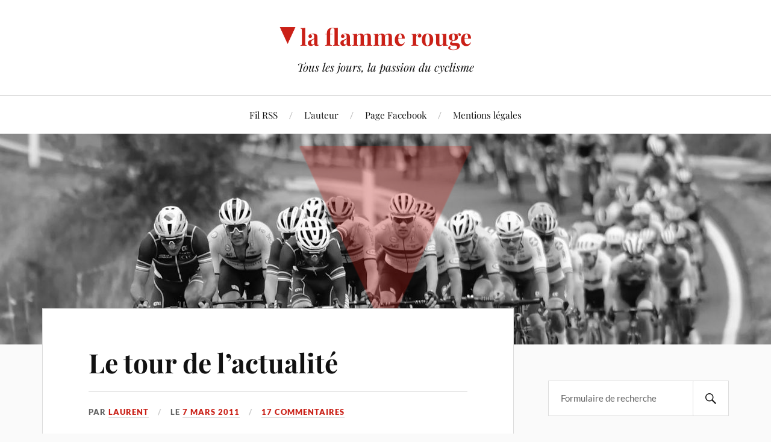

--- FILE ---
content_type: text/css
request_url: https://laflammerouge.com/wp-content/themes/lovecraft-child/style.css?ver=2.1.3
body_size: 803
content:
/*
 Theme Name:   Lovecraft Child
 Description:  Lovecraft Child Theme
 Author:       Patrick Tanguay
 Author URI:   http://i.never.nu
 Template:     lovecraft
 Version:      2.1.3
 Text Domain:  lovecraft
*/

body {
	font-size: 15px;
}

body, 
h1, h2, h3, h4, h5, h6,
.post-title,
.blog-title,
.post-content,
.lovecraft-widget-list .title {
	font-family: 'Lato', Helvetica, sans-serif;
}

.post-content {
	font-size: 1.2em;
}

.header-wrapper .blog-title a {
	background: url('triangle-250-narrow.png') no-repeat 0 10px;
	background-size: 27px 29px;
	padding-left: 34px;
	padding-right: 34px;
}

.header-wrapper .blog-title a {
	color: #CA2017;
}

.header-wrapper .blog-title a:hover {
	color: #000000;
}

/*.header-wrapper .blog-title a:before {
	content: '';
	background: url('triangle-250-narrow.png') no-repeat top left;
	background-size: 15px 16px;
	display: inline-block;
	-webkit-font-smoothing: antialiased;
	margin-top: -1px;
	font: normal 45px/1 'Genericons';
	vertical-align: top;
}*/

.post-content p, .post-content li {
	line-height: 1.6em;
}

.page .fb-share {
	display: none;
}

.entry-content p.fb-share a {
	color: #000;
	text-decoration: none;
}

.entry-content p.fb-share a:hover {
	color: #CA2017;
	text-decoration: none;
}

.entry-content p.fb-share a:before {
	content: '\f204';
	display: inline-block;
	margin-top: 2px;
	-webkit-font-smoothing: antialiased;
	font: normal 26px/1 'Genericons';
	vertical-align: top;
	font-stretch: ultra-condensed;
}

.header-image {
	position: relative;
	text-align: center;
}

.header-image .triangle {
	position: absolute;
	top: 0;
	background: url('triangle-250-narrow.png') no-repeat top center;
	background-size: 300px 324px;
	margin: 20px 0 0 0;
	width: 100%;
	height: 100%;
	opacity: 0.30;
}

@media (max-width: 600px) {
	.header-wrapper .blog-title a {
		background: url('triangle-250-narrow.png') no-repeat 0 8px;
		background-size: 14px 16px;
		padding-left: 20px;
		padding-right: 20px;
	}
	.header-wrapper .blog-title a:before {
		font: normal 30px/1 'Genericons';
	}
	.header-image .triangle {
		background-size: 150px 162px;
		margin: 10px 0 0 0;
	}
}

.post-title {
	font-size: 2.2em;
}

.page .post-title {
	font-size: 2em;
}

a.button-link {
	margin: 0;
	padding: 16px 20px;
	border: none;
	border-radius: 3px;
	background: #111;
	font-size: 0.8rem;
	line-height: 2em;
	font-family: 'Lato', Helvetica, sans-serif;
	font-weight: 900;
	text-transform: uppercase;
	letter-spacing: 1px;
	color: #fff;
	text-decoration: none;
	-webkit-appearance: none;
}

a.button-link:hover {
	background: #CA2017;
	text-decoration: none;
}

.comments-policy {
	border-top: 1px solid #ddd;
	text-align: center;
	font-size: 1.2em;
}

.comments-policy p {
	position: relative;
	width: 629px;
	max-width: 85%;
	margin: 0 auto;
	padding: 60px 0;
	text-align: left;
}

@media (max-width: 600px) {
	.post-meta p.post-author {
		
	}
	.post-meta p:nth-child(3) {
		display: inline-block;
	}
	.post-meta p:nth-child(4) {
		display: none;
	}
}

.akismet_comment_form_privacy_notice,
.page .comments-policy {
	display: none;
}










--- FILE ---
content_type: image/svg+xml
request_url: https://laflammerouge.com/wp-content/plugins/wp-ulike-pro/public/assets/img/svg/voters-like.svg
body_size: 1668
content:
<svg xmlns="http://www.w3.org/2000/svg" width="37.784" height="38.378" viewBox="0 0 37.784 38.378">
  <g id="Group_2202" data-name="Group 2202" transform="translate(-1944.842 680.345)">
    <g id="Group_2197" data-name="Group 2197" transform="translate(2110.693 -686.061)">
      <path id="Path_5978" data-name="Path 5978" d="M-131.729,26.734A16.764,16.764,0,0,1-148.492,43.5a16.715,16.715,0,0,1-6.411-1.27A16.781,16.781,0,0,1-165.1,29.038a16.831,16.831,0,0,1-.158-2.3A16.763,16.763,0,0,1-148.492,9.971,16.764,16.764,0,0,1-131.729,26.734Z" fill="#fff"/>
      <path id="Path_5979" data-name="Path 5979" d="M-148.492,9.971a16.951,16.951,0,0,0-2.606.2A16.767,16.767,0,0,1-136.94,26.734,16.767,16.767,0,0,1-151.1,43.295a16.925,16.925,0,0,0,2.6.2,16.764,16.764,0,0,0,16.763-16.763A16.764,16.764,0,0,0-148.492,9.971Z" fill="#fff"/>
      <path id="Path_5980" data-name="Path 5980" d="M-129.637,25.5l-9.572,6.339a3.258,3.258,0,0,1-2.315.5,3.272,3.272,0,0,0-2.321.5l-1.281.849L-152.3,23.11l1.76-7.6a7.935,7.935,0,0,0,.2-1.79,7.94,7.94,0,0,0-1.319-4.382,1.891,1.891,0,0,1-.315-1.046,1.893,1.893,0,0,1,.85-1.583,1.9,1.9,0,0,1,2.368.219l1.14,1.1a12.188,12.188,0,0,1,2.942,4.509l.618,1.664L-137.685,10a2.172,2.172,0,0,1,3.042.662,2.2,2.2,0,0,1-.682,2.983.023.023,0,0,0-.009.03.024.024,0,0,0,.031.012,2.158,2.158,0,0,1,.776-.144,2.185,2.185,0,0,1,1.183.348,2.176,2.176,0,0,1,.63.624,2.168,2.168,0,0,1,.319,1.62,2.219,2.219,0,0,1-.911,1.375.048.048,0,0,0-.012.065h0a.046.046,0,0,0,.061.012,2.239,2.239,0,0,1,.527-.062,2.293,2.293,0,0,1,1.225.355,2.139,2.139,0,0,1,.633.621,2.171,2.171,0,0,1-.612,3.009l-.074.049a.034.034,0,0,0-.011.042l.008.008a.033.033,0,0,0,.043,0,2.127,2.127,0,0,1,1.842.238,2.181,2.181,0,0,1,.648.643A2.171,2.171,0,0,1-129.637,25.5Z" fill="#fff"/>
      <path id="Path_5981" data-name="Path 5981" d="M-145.035,35.692l-4.038,2.674-5.83,3.861A16.781,16.781,0,0,1-165.1,29.038l6.766-4.48,4.118-2.728a1.03,1.03,0,0,1,1.428.291l8.041,12.142A1.031,1.031,0,0,1-145.035,35.692Z" fill="#fff"/>
      <path id="Path_5982" data-name="Path 5982" d="M-145.035,35.692l-4.038,2.674-9.258-13.808,4.118-2.728a1.03,1.03,0,0,1,1.428.291l8.041,12.142A1.031,1.031,0,0,1-145.035,35.692Z" fill="#fff"/>
      <path id="Path_5983" data-name="Path 5983" d="M-128.528,22.157a2.749,2.749,0,0,0-1.7-1.172,2.77,2.77,0,0,0-.143-2.815,2.762,2.762,0,0,0-1.7-1.171,2.781,2.781,0,0,0,.262-.736,2.753,2.753,0,0,0-.4-2.08,2.748,2.748,0,0,0-1.7-1.172,2.77,2.77,0,0,0-.142-2.815,2.771,2.771,0,0,0-3.836-.779l-2.755,1.825A17.221,17.221,0,0,0-145.3,9.667,12.793,12.793,0,0,0-147.08,7.52l-1.14-1.105a2.509,2.509,0,0,0-3.113-.289,2.5,2.5,0,0,0-.7,3.457c.03.045.059.091.088.137a17.365,17.365,0,0,0-9.662,5.644,17.353,17.353,0,0,0-4.241,11.371,17.332,17.332,0,0,0,.163,2.385,17.409,17.409,0,0,0,10.557,13.658,17.24,17.24,0,0,0,6.638,1.315,17.248,17.248,0,0,0,10.081-3.224,17.32,17.32,0,0,0,6.252-8.238.6.6,0,0,0-.359-.764.6.6,0,0,0-.764.358,16.112,16.112,0,0,1-5.823,7.672,16.053,16.053,0,0,1-9.387,3,16.122,16.122,0,0,1-5.1-.822l4.855-3.216h0l4.035-2.672h0a1.621,1.621,0,0,0,.7-1.033,1.617,1.617,0,0,0-.238-1.222l-.053-.081.783-.519a2.658,2.658,0,0,1,1.894-.41,3.851,3.851,0,0,0,2.743-.593l6.5-4.305a16.372,16.372,0,0,1-.22,1.676.6.6,0,0,0,.478.7.574.574,0,0,0,.109.01.6.6,0,0,0,.586-.488,17.31,17.31,0,0,0,.285-2.714l1.833-1.213a2.754,2.754,0,0,0,1.184-1.757A2.75,2.75,0,0,0-128.528,22.157Zm-13.284-10.148-1.823,1.207-.359-.967c-.15-.4-.322-.8-.512-1.186A16.063,16.063,0,0,1-141.812,12.009Zm-18.9,4.137a16.165,16.165,0,0,1,9.331-5.321,7.375,7.375,0,0,1,.372,4.465l-1.455,6.286a1.615,1.615,0,0,0-.86-.481,1.616,1.616,0,0,0-1.223.238l-4.121,2.729h0L-164.608,28c-.033-.419-.05-.842-.05-1.264A16.16,16.16,0,0,1-160.708,16.146Zm15.53,18.772a.43.43,0,0,1-.186.276h0l-3.544,2.347-6.578-9.81a.6.6,0,0,0-.828-.163.6.6,0,0,0-.163.828l6.574,9.8-5.059,3.351a16.215,16.215,0,0,1-9.49-12.247l5.951-3.928.684,1.022a.6.6,0,0,0,.5.264.585.585,0,0,0,.331-.1.6.6,0,0,0,.164-.828l-.68-1.014,3.622-2.391a.429.429,0,0,1,.325-.063.43.43,0,0,1,.276.186l8.041,12.142A.429.429,0,0,1-145.178,34.918ZM-129.293,24a1.566,1.566,0,0,1-.674,1l-2.094,1.387h0l-7.476,4.95a2.656,2.656,0,0,1-1.894.41,3.85,3.85,0,0,0-2.742.593l-.784.519-6.585-9.945,1.7-7.353a8.579,8.579,0,0,0-.628-5.629.355.355,0,0,0-.025-.052,8.223,8.223,0,0,0-.546-.955,1.3,1.3,0,0,1,.367-1.8,1.309,1.309,0,0,1,1.623.151l1.14,1.105a11.649,11.649,0,0,1,2.8,4.288l.621,1.672,0,.009.005.011.013.028a.6.6,0,0,0,.041.074.6.6,0,0,0,.827.168l6.364-4.215a1.576,1.576,0,0,1,2.182.444,1.577,1.577,0,0,1-.443,2.182l-.553.366h0l-1.233.816,0,0-.02.015a.6.6,0,0,0-.144.809.6.6,0,0,0,.827.168l1.234-.817a1.565,1.565,0,0,1,1.182-.229,1.562,1.562,0,0,1,1,.673,1.565,1.565,0,0,1,.23,1.183,1.564,1.564,0,0,1-.674,1l-1.785,1.183a.6.6,0,0,0-.168.827.6.6,0,0,0,.5.267.6.6,0,0,0,.329-.1l.276-.183.956-.633a1.575,1.575,0,0,1,2.182.443,1.575,1.575,0,0,1-.443,2.182l-.892.591-.014.009-.879.582a.6.6,0,0,0-.168.828.6.6,0,0,0,.5.267.591.591,0,0,0,.328-.1l.277-.183h0l.956-.633a1.565,1.565,0,0,1,1.183-.23,1.564,1.564,0,0,1,1,.674A1.561,1.561,0,0,1-129.293,24Z"/>
    </g>
  </g>
</svg>


--- FILE ---
content_type: image/svg+xml
request_url: https://laflammerouge.com/wp-content/plugins/wp-ulike-pro/public/assets/img/svg/voters-dislike.svg
body_size: 1320
content:
<svg xmlns="http://www.w3.org/2000/svg" width="37.784" height="38.378" viewBox="0 0 37.784 38.378">
  <g id="Group_2204" data-name="Group 2204" transform="translate(-2113.573 680.346)">
    <g id="Group_2200" data-name="Group 2200" transform="translate(2110.693 -686.061)">
      <path id="Path_5993" data-name="Path 5993" d="M6.543,23.074A16.763,16.763,0,1,1,23.306,39.838,16.763,16.763,0,0,1,6.543,23.074Z" fill="#fff"/>
      <path id="Path_5994" data-name="Path 5994" d="M23.306,39.838a16.948,16.948,0,0,0,2.6-.2,16.765,16.765,0,0,1,0-33.122,16.935,16.935,0,0,0-2.6-.2,16.763,16.763,0,0,0,0,33.526Z" fill="#fff"/>
      <path id="Path_5995" data-name="Path 5995" d="M4.45,24.314l9.572-6.339a3.265,3.265,0,0,1,2.316-.5,3.273,3.273,0,0,0,2.321-.5l1.281-.849L27.114,26.7l-1.76,7.6a7.933,7.933,0,0,0,1.114,6.172,1.9,1.9,0,0,1-2.9,2.41l-1.14-1.1a12.188,12.188,0,0,1-2.942-4.509L18.866,35.6,12.5,39.812a2.172,2.172,0,0,1-3.042-.662,2.2,2.2,0,0,1,.682-2.983.023.023,0,0,0,.008-.03.024.024,0,0,0-.031-.012,2.15,2.15,0,0,1-.776.144A2.163,2.163,0,0,1,7.528,35.3a2.159,2.159,0,0,1-.319-1.62,2.219,2.219,0,0,1,.91-1.375.047.047,0,0,0,.012-.065h0a.045.045,0,0,0-.061-.012,2.233,2.233,0,0,1-.527.062,2.287,2.287,0,0,1-1.224-.355,2.115,2.115,0,0,1-.633-.621A2.17,2.17,0,0,1,6.3,28.3l.073-.049a.032.032,0,0,0,.011-.042L6.373,28.2a.035.035,0,0,0-.043,0,2.123,2.123,0,0,1-1.842-.237,2.2,2.2,0,0,1-.649-.643A2.172,2.172,0,0,1,4.45,24.314Z" fill="#fff"/>
      <path id="Path_5996" data-name="Path 5996" d="M19.848,14.117l4.038-2.674,5.83-3.861A16.782,16.782,0,0,1,39.911,20.771l-6.766,4.48-4.119,2.728a1.031,1.031,0,0,1-1.428-.291L19.557,15.546A1.032,1.032,0,0,1,19.848,14.117Z" fill="#fff"/>
      <path id="Path_5997" data-name="Path 5997" d="M19.848,14.117l4.038-2.674,9.259,13.808-4.119,2.728a1.031,1.031,0,0,1-1.428-.291L19.557,15.546A1.032,1.032,0,0,1,19.848,14.117Z" fill="#fff"/>
      <path id="Path_5998" data-name="Path 5998" d="M3.342,27.652a2.746,2.746,0,0,0,1.7,1.172A2.765,2.765,0,0,0,6.888,32.81a2.781,2.781,0,0,0-.262.736A2.766,2.766,0,0,0,8.733,36.8a2.768,2.768,0,0,0,3.978,3.595l2.756-1.825a17.2,17.2,0,0,0,4.652,1.575,12.745,12.745,0,0,0,1.775,2.147l1.14,1.1a2.494,2.494,0,0,0,3.815-3.168c-.03-.045-.059-.091-.088-.137A17.36,17.36,0,1,0,6.974,17.178a.6.6,0,1,0,1.122.406A16.189,16.189,0,0,1,28.41,7.731l-4.855,3.216h0L19.518,13.62h0a1.627,1.627,0,0,0-.458,2.255l.053.081-.784.519a2.657,2.657,0,0,1-1.894.41,3.843,3.843,0,0,0-2.742.593l-6.5,4.305a16.1,16.1,0,0,1,.219-1.676.6.6,0,1,0-1.173-.218A17.553,17.553,0,0,0,5.953,22.6L4.121,23.816a2.768,2.768,0,0,0-.779,3.836ZM16.625,37.8l1.824-1.207.359.967a12.4,12.4,0,0,0,.512,1.186A16.073,16.073,0,0,1,16.625,37.8Zm18.9-4.137a16.168,16.168,0,0,1-9.332,5.321,7.375,7.375,0,0,1-.372-4.465l1.455-6.286a1.623,1.623,0,0,0,2.083.243l4.121-2.729h0l5.944-3.936c.032.419.049.842.049,1.264A16.159,16.159,0,0,1,35.522,33.663ZM19.991,14.891a.432.432,0,0,1,.187-.276h0l3.544-2.347,6.578,9.81a.6.6,0,0,0,.991-.665l-6.573-9.8,5.059-3.351A16.217,16.217,0,0,1,39.266,20.5l-5.951,3.928-.685-1.022a.6.6,0,1,0-.991.665l.68,1.014L28.7,27.481a.434.434,0,0,1-.6-.123L20.055,15.216A.429.429,0,0,1,19.991,14.891ZM4.106,25.811a1.566,1.566,0,0,1,.674-1l2.094-1.387h0l7.475-4.95a2.657,2.657,0,0,1,1.894-.41,3.848,3.848,0,0,0,2.742-.593l.784-.519L26.358,26.9l-1.7,7.353a8.575,8.575,0,0,0,.628,5.628c.008.019.016.036.025.053a8.522,8.522,0,0,0,.546.955,1.3,1.3,0,0,1-1.989,1.652l-1.14-1.1a11.649,11.649,0,0,1-2.8-4.288l-.621-1.672,0-.009,0-.012-.013-.027a.592.592,0,0,0-.868-.242L12.052,39.4a1.575,1.575,0,1,1-1.738-2.626l.552-.366h0l1.232-.816.005,0,.019-.015a.6.6,0,0,0-.683-.977l-1.233.817a1.575,1.575,0,1,1-1.738-2.626L10.255,31.6a.6.6,0,0,0-.659-.995l-.277.183-.956.633A1.574,1.574,0,0,1,6.624,28.8l.892-.591L7.53,28.2l.88-.582a.6.6,0,0,0-.659-1l-.276.183h0l-.956.633a1.574,1.574,0,0,1-2.412-1.626Z"/>
    </g>
  </g>
</svg>
